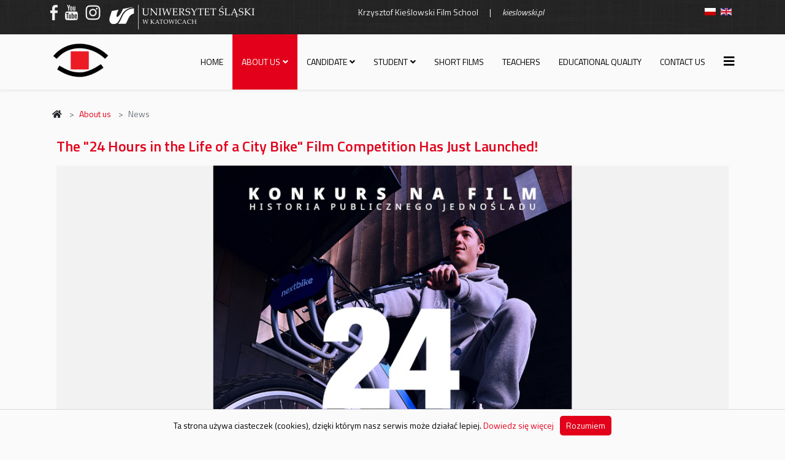

--- FILE ---
content_type: text/html; charset=utf-8
request_url: https://www.writv.us.edu.pl/en/about-us/news?start=75
body_size: 8551
content:
<!DOCTYPE html>
<html xmlns="http://www.w3.org/1999/xhtml" xml:lang="en-gb" lang="en-gb" dir="ltr">
	<head>
		<meta http-equiv="X-UA-Compatible" content="IE=edge">
		<meta name="viewport" content="width=device-width, initial-scale=1">
		<base href="https://www.writv.us.edu.pl/en/about-us/news" />
	<meta http-equiv="content-type" content="text/html; charset=utf-8" />
	<meta name="keywords" content="SF, WRiTV, writv, filmówka, szkoła filmowa, Uniwersytet Śląski, wydziały UŚ, wykładowcy UŚ, kadra UŚ" />
	<meta name="description" content="Witryna internetowa Szkoły Filmowej Uniwersytetu Śląskiego" />
	<meta name="generator" content="Joomla! - Open Source Content Management" />
	<title>News</title>
	<link href="/en/about-us/news?format=feed&amp;type=rss" rel="alternate" type="application/rss+xml" title="RSS 2.0" />
	<link href="/en/about-us/news?format=feed&amp;type=atom" rel="alternate" type="application/atom+xml" title="Atom 1.0" />
	<link href="https://www.writv.us.edu.pl/pl/o-szkole/aktualnosci" rel="alternate" hreflang="pl-PL" />
	<link href="https://www.writv.us.edu.pl/en/about-us/news" rel="alternate" hreflang="en-GB" />
	<link href="/images/logo/favicon.png" rel="shortcut icon" type="image/vnd.microsoft.icon" />
	<link href="//fonts.googleapis.com/css?family=Titillium+Web:200,200italic,300,300italic,regular,italic,600,600italic,700,700italic,900&amp;subset=latin-ext" rel="stylesheet" type="text/css" />
	<link href="/templates/shaper_helix3/css/bootstrap.min.css" rel="stylesheet" type="text/css" />
	<link href="/templates/shaper_helix3/css/joomla-fontawesome.min.css" rel="stylesheet" type="text/css" />
	<link href="/templates/shaper_helix3/css/font-awesome-v4-shims.min.css" rel="stylesheet" type="text/css" />
	<link href="/templates/shaper_helix3/css/template.css" rel="stylesheet" type="text/css" />
	<link href="/templates/shaper_helix3/css/presets/preset4.css" rel="stylesheet" class="preset" type="text/css" />
	<link href="/templates/shaper_helix3/css/custom.css" rel="stylesheet" type="text/css" />
	<link href="/templates/shaper_helix3/css/frontend-edit.css" rel="stylesheet" type="text/css" />
	<link href="/media/mod_languages/css/template.css?cdfb6d64b42be56b67aad99aefc44e6d" rel="stylesheet" type="text/css" />
	<style type="text/css">
body{font-family:Titillium Web, sans-serif; font-weight:normal; }h1{font-family:Titillium Web, sans-serif; font-weight:normal; }h2{font-family:Titillium Web, sans-serif; font-weight:600; }h3{font-family:Titillium Web, sans-serif; font-weight:normal; }h4{font-family:Titillium Web, sans-serif; font-weight:normal; }h5{font-family:Titillium Web, sans-serif; font-weight:600; }h6{font-family:Titillium Web, sans-serif; font-weight:600; }@media (min-width: 1400px) {
.container {
max-width: 1140px;
}
}#sp-top-bar{ background-image:url("/images/backgrounds/black_linen_v2.png");background-repeat:no-repeat;background-size:cover;background-attachment:fixed;background-position:0 0;background-color:#f5f5f5;color:#999999; }#sp-section-2{ background-image:url("/images/backgrounds/black_linen_v2.png"); }
	</style>
	<script type="application/json" class="joomla-script-options new">{"csrf.token":"849f54d5087dfa4245b6c5ba763dbbc0","system.paths":{"root":"","base":""}}</script>
	<script src="/media/jui/js/jquery.min.js?cdfb6d64b42be56b67aad99aefc44e6d" type="text/javascript"></script>
	<script src="/media/jui/js/jquery-noconflict.js?cdfb6d64b42be56b67aad99aefc44e6d" type="text/javascript"></script>
	<script src="/media/jui/js/jquery-migrate.min.js?cdfb6d64b42be56b67aad99aefc44e6d" type="text/javascript"></script>
	<script src="/media/system/js/core.js?cdfb6d64b42be56b67aad99aefc44e6d" type="text/javascript"></script>
	<script src="/plugins/system/helix3/assets/js/bootstrap.legacy.js" type="text/javascript"></script>
	<script src="/templates/shaper_helix3/js/bootstrap.min.js" type="text/javascript"></script>
	<script src="/templates/shaper_helix3/js/jquery.sticky.js" type="text/javascript"></script>
	<script src="/templates/shaper_helix3/js/main.js" type="text/javascript"></script>
	<script src="/templates/shaper_helix3/js/custom.js" type="text/javascript"></script>
	<script src="/templates/shaper_helix3/js/frontend-edit.js" type="text/javascript"></script>
	<script type="text/javascript">

var sp_preloader = '0';

var sp_gotop = '1';

var sp_offanimation = 'default';

	</script>
	<link href="https://www.writv.us.edu.pl/pl/o-szkole/aktualnosci" rel="alternate" hreflang="x-default" />
		<script type="text/javascript" src="/templates/shaper_helix3/js/whcookies.js"></script>
<script type="text/javascript" src="/templates/shaper_helix3/js/custom.js"></script>
	</head>
	
	<body class="site com-content view-category layout-blog no-task itemid-227 en-gb ltr  layout-fluid off-canvas-menu-init">
	
		<div class="body-wrapper">
			<div class="body-innerwrapper">
				<section id="sp-top-bar"><div class="container"><div class="row"><div id="sp-top1" class="col-6 col-lg-4 "><div class="sp-column "><div class="sp-module "><div class="sp-module-content">

<div class="custom"  >
	<div class="logo3"><a href="https://www.facebook.com/SFKKUS" target="_blank" rel="noopener noreferrer" class="logo-FB"><span>https://www.facebook.com/SFKKUS</span></a><a href="https://www.youtube.com/channel/UCsyVP1jKjdHUxf6_yFkBoJQ" target="_blank" rel="noopener noreferrer" class="logo-YT"><span>https://www.youtube.com/channel/UCsyVP1jKjdHUxf6_yFkBoJQ/</span></a> <a href="https://www.instagram.com/SFKKUS/" target="_blank" rel="noopener noreferrer" class="logo-IG"><span>https://www.instagram.com/SFKKUS/</span></a> <a href="https://us.edu.pl/" target="_blank" rel="noopener noreferrer" class="logoUSabc"><span>https://us.edu.pl/</span></a></div></div>
</div></div></div></div><div id="sp-top2" class="col-lg-6 d-none d-md-block"><div class="sp-column "><div class="sp-module "><div class="sp-module-content">

<div class="custom"  >
	<div class="main-patron">Krzysztof Kieślowski Film School &nbsp;&nbsp;&nbsp;&nbsp; | &nbsp;&nbsp;&nbsp;&nbsp; <em>kieslowski.pl</em></div></div>
</div></div></div></div><div id="sp-top3" class="col-6 col-lg-2 "><div class="sp-column "><div class="sp-module "><div class="sp-module-content"><div class="mod-languages">

	<ul class="lang-inline" dir="ltr">
						<li>
			<a href="/pl/o-szkole/aktualnosci">
												<img src="/media/mod_languages/images/pl.gif" alt="Polish (PL)" title="Polish (PL)" />										</a>
			</li>
											<li class="lang-active">
			<a href="https://www.writv.us.edu.pl/en/about-us/news?start=75">
												<img src="/media/mod_languages/images/en.gif" alt="English (EN)" title="English (EN)" />										</a>
			</li>
				</ul>

</div>
</div></div></div></div></div></div></section><section id="sp-section-2"><div class="container"><div class="row"><div id="sp-top2" class="col-12 col-lg-12 d-block d-md-none"><div class="sp-column "><div class="sp-module "><div class="sp-module-content">

<div class="custom"  >
	<div class="main-patron">Krzysztof Kieślowski Film School &nbsp;&nbsp;&nbsp;&nbsp; | &nbsp;&nbsp;&nbsp;&nbsp; <em>kieslowski.pl</em></div></div>
</div></div></div></div></div></div></section><header id="sp-header"><div class="container"><div class="row"><div id="sp-logo" class="col-8 col-lg-2 "><div class="sp-column "><div class="logo"><a href="/"><img class="sp-default-logo d-none d-lg-block" src="/images/logo/logo-writv.png" srcset="" alt="Szkoła Filmowa | kieslowski.pl"><img class="sp-default-logo d-block d-lg-none" src="/images/logo/logo-writv-mobile.png" alt="Szkoła Filmowa | kieslowski.pl"></a></div></div></div><div id="sp-menu" class="col-4 col-lg-10 "><div class="sp-column ">			<div class='sp-megamenu-wrapper'>
				<a id="offcanvas-toggler" href="#" aria-label="Helix3 Megamenu Options"><i class="fa fa-bars" aria-hidden="true" title="Helix3 Megamenu Options"></i></a>
				<ul class="sp-megamenu-parent menu-fade d-none d-lg-block"><li class="sp-menu-item"><a  href="/en/"  >Home</a></li><li class="sp-menu-item sp-has-child active"><a class="empty-link" href="#"  >About us</a><div class="sp-dropdown sp-dropdown-main sp-menu-left" style="width: 240px;"><div class="sp-dropdown-inner"><ul class="sp-dropdown-items"><li class="sp-menu-item current-item active"><a  href="/en/about-us/news"  >News</a></li><li class="sp-menu-item"><a  href="/en/about-us/history"  >History</a></li><li class="sp-menu-item"><a  href="/en/about-us/mission-and-goals"  >Mission and goals</a></li><li class="sp-menu-item"><a  href="/en/about-us/structure"  >Structure</a></li><li class="sp-menu-item"><a  href="/en/about-us/institute"  >Institute</a></li><li class="sp-menu-item"><a  href="/en/about-us/new-building"  >New building</a></li><li class="sp-menu-item"><a  href="/en/about-us/cooperation"  >Cooperation</a></li><li class="sp-menu-item"><a  href="/en/about-us/awards"  >Awards</a></li><li class="sp-menu-item sp-has-child"><a  href="#"  >Research and aritistic activity</a><div class="sp-dropdown sp-dropdown-sub sp-menu-right" style="width: 240px;"><div class="sp-dropdown-inner"><ul class="sp-dropdown-items"><li class="sp-menu-item"><a  href="/en/about-us/research-and-aritistic-activity/main-research-areas"  >Main research areas</a></li><li class="sp-menu-item"><a  href="/en/about-us/research-and-aritistic-activity/doctoral-colloquiums"  >Doctoral colloquiums</a></li></ul></div></div></li><li class="sp-menu-item"><a  href="/en/about-us/cinematheque"  >Cinematheque</a></li><li class="sp-menu-item"><a  href="/en/about-us/wegiel-film-festival-en"  >Węgiel Film Festival</a></li></ul></div></div></li><li class="sp-menu-item sp-has-child"><a  href="/en/candidate"  >Candidate</a><div class="sp-dropdown sp-dropdown-main sp-menu-right" style="width: 240px;"><div class="sp-dropdown-inner"><ul class="sp-dropdown-items"><li class="sp-menu-item"><a  href="/en/candidate/recruitment"  >Recruitment</a></li><li class="sp-menu-item"><a  href="/en/candidate/erasmus-plus-program"  >Erasmus plus program</a></li><li class="sp-menu-item"><a  href="/en/candidate/creative-management-in-new-media-master-studies"  >Creative management in new media - master studies</a></li></ul></div></div></li><li class="sp-menu-item sp-has-child"><a class="empty-link" href="#"  >Student</a><div class="sp-dropdown sp-dropdown-main sp-dropdown-mega sp-menu-center" style="width: 600px;left: -300px;"><div class="sp-dropdown-inner"><div class="row"><div class="col-sm-6"><ul class="sp-mega-group"><li class="sp-menu-item sp-has-child"><a class="sp-group-title" href="/en/student-en/creative-management-in-new-media"  >Creative management in new media</a><ul class="sp-mega-group-child sp-dropdown-items"><li class="sp-menu-item"><a  href="/en/student-en/creative-management-in-new-media/time-tables"  >Time tables</a></li><li class="sp-menu-item"><a  href="/en/student-en/creative-management-in-new-media/courses"  >Courses</a></li><li class="sp-menu-item"><a  href="/en/student-en/creative-management-in-new-media/exams-and-consultations"  >Exams and consultations</a></li></ul></li></ul></div><div class="col-sm-6"><ul class="sp-mega-group"><li class="sp-menu-item sp-has-child"><a class="sp-group-title" href="/en/student-en/erasmus-program"  >Erasmus program</a><ul class="sp-mega-group-child sp-dropdown-items"><li class="sp-menu-item"><a  href="/en/student-en/erasmus-program/time-tables-erasmus"  >Time tables</a></li><li class="sp-menu-item"><a  href="/en/student-en/erasmus-program/courses-2025-2026"  >Courses 2025-2026</a></li><li class="sp-menu-item"><a  href="/en/student-en/erasmus-program/erasmus-students-works"  >Erasmus students’ works</a></li></ul></li></ul></div></div></div></div></li><li class="sp-menu-item"><a  href="/en/short-films"  >Short films</a></li><li class="sp-menu-item"><a  href="/en/teachers"  >Teachers</a></li><li class="sp-menu-item"><a  href="javascript:void(0);"  >Educational quality</a></li><li class="sp-menu-item"><a  href="/en/contact-us"  >Contact us</a></li></ul>			</div>
		</div></div></div></div></header><section id="sp-page-title"><div class="row"><div id="sp-title" class="col-lg-12 "><div class="sp-column okruchy"></div></div></div></section><section id="sp-breadcrumbs"><div class="container"><div class="row"><div id="sp-user1" class="col-lg-12 "><div class="sp-column okruchy"><div class="sp-module "><div class="sp-module-content">
<ol class="breadcrumb">
	<li class="breadcrumb-item"><i class="fa fa-home"></i></li><li class="breadcrumb-item"><a href="#" class="pathway">About us</a></li><li class="breadcrumb-item active">News</li></ol>
</div></div></div></div></div></div></section><section id="sp-main-body"><div class="container"><div class="row"><div id="sp-component" class="col-lg-12 "><div class="sp-column main-component"><div id="system-message-container">
	</div>
<div class="blog" itemscope itemtype="http://schema.org/Blog">
	
	
	
	
	
				<div class="items-leading clearfix">
							<article class="item leading-0"
					itemprop="blogPost" itemscope itemtype="http://schema.org/BlogPosting">
					



<div class="entry-header">

	

		
	
			<h2 itemprop="name">
							<a href="/en/about-us/news/1792-the-24-hours-in-the-life-of-a-city-bike-film-competition-has-just-launched" itemprop="url">
				The &quot;24 Hours in the Life of a City Bike&quot; Film Competition Has Just Launched!</a>
					</h2>
	
			</div>



<figure data-wf-figure="1"><img src="/images/Aktualnosci/2025/06/04.06.2025.jpg" alt="02.06.2025" width="1170" height="780" /></figure>
<p>To celebrate the milestone of the <strong>100-millionth city bike ride in Poland</strong>, together with the urban bike system operator Nextbike Polska, we invite students of the Krzysztof Kieślowski Film School at the University of Silesia in Katowice to take part in a short film concept competition!</p>
<p>Theme: "24 Hours in the Life of a Bicycle" – a creative look at urban mobility in Poland and the GZM Metropolis.</p>
<p>How to participate?</p>
<ol>
<li>Form a team (1–8 members)</li>
<li>Write a short film script (10–12 minutes)</li>
<li>Fill out the application form (available on the Film School’s website)</li>
<li>Send all materials to: <span id="cloak5c1593db5233bc0a654b228452736b97">This email address is being protected from spambots. You need JavaScript enabled to view it.</span><script type='text/javascript'>
				document.getElementById('cloak5c1593db5233bc0a654b228452736b97').innerHTML = '';
				var prefix = '&#109;a' + 'i&#108;' + '&#116;o';
				var path = 'hr' + 'ef' + '=';
				var addy5c1593db5233bc0a654b228452736b97 = 'pr&#111;m&#111;t&#105;&#111;n.sf' + '&#64;';
				addy5c1593db5233bc0a654b228452736b97 = addy5c1593db5233bc0a654b228452736b97 + '&#117;s' + '&#46;' + '&#101;d&#117;' + '&#46;' + 'pl';
				document.getElementById('cloak5c1593db5233bc0a654b228452736b97').innerHTML += addy5c1593db5233bc0a654b228452736b97;
		</script></li>
</ol>
<p>Submission deadline: June 30, 2025</p>
<ul>
<li>The winning project will receive:</li>
<li>A production grant of up to 20,000 PLN</li>
<li>Professional mentorship during the filmmaking process</li>
<li>One-year free access to the city bike app for all team members</li>
</ul>
<p>Results announcement: July 4, 2025</p>
<p>Shooting period: July 7 – August 4, 2025</p>
<p>Join the cinematic cycling adventure!</p>
<ul>
<li><a href="/images/Aktualnosci/2025/06/REGULAMIN_granty_na_video_rower_miejski.docx" target="_blank">Competition rules</a></li>
<li><a href="/images/Aktualnosci/2025/06/Formularz_zgłoszeniowy_.docx" target="_blank">Application form</a></li>
</ul> 
	
<dl class="article-info">
	
		<dt class="article-info-term"></dt>	
			
		
		
		
		
					<dd class="published">
	<i class="fa fa-calendar-o" area-hidden="true"></i>
	<time datetime="2025-06-04T00:01:01+02:00" itemprop="datePublished" data-toggle="tooltip" title="Published Date">
		04 June 2025	</time>
</dd>			
			
		
			</dl>




				</article>
									</div><!-- end items-leading -->
	
	
									
				<div class="article-list">
			<div class="row row-1 cols-2">
							<div class="col-lg-6">
					<article class="item"
						itemprop="blogPost" itemscope itemtype="https://schema.org/BlogPosting">
						



<div class="entry-header">

	

		
	
			<h2 itemprop="name">
							<a href="/en/about-us/news/1790-silver-shines-and-we-re-opening-the-doors-for-the-next-generation-of-creators" itemprop="url">
				SILVER shines — and we're opening the doors for the next generation of creators!</a>
					</h2>
	
			</div>



<figure data-wf-figure="1"><img src="/images/Aktualnosci/2025/06/02.06.2025-1.jpg" alt="02.06.2025" width="1170" height="780" /></figure>
<p><strong>Recruitment for 2025 has started at the Krzysztof Kieślowski Film School, University of Silesia in Katowice!</strong></p>
<p>Do you want to create cinema that moves people and wins awards?</p>
<p><br /> See how our graduates do it — <strong>Natalia Koniarz</strong> (graduate and PhD student) and <strong>Stanisław Cuske</strong>, whose film <em>Silver</em> swept the awards at the <strong>65th Krakow Film Festival</strong>:</p>
<ul>
<li>Silver Hobby-Horse – for high artistic value<br /> • FIPRESCI Award – from the International Federation of Film Critics<br /> • Audience Award<br /> • Maciej Szumowski Award – for social sensitivity<br /> • Best Producer Award – Maciej Kubicki<br /> • Best Cinematography Award – Stanisław Cuske<br /> • Recommendation for the European Film Awards</li>
</ul>
<p>This is the result of talent, hard work, and a place that supports filmmakers' development from their very first shots.</p>
<p><strong>Now it’s your turn. Recruitment is open!</strong></p>
<ul>
<li><br /> Directing<br /> • Cinematography, Television Production, and Photography<br /> • Film and Television Production Management<br /> • Creative Management in New Media</li>
</ul>
<p><strong>Apply now:</strong> <a href="https://irk.us.edu.pl/pl/"></a><a href="https://irk.us.edu.pl/pl/" target="_blank" rel="noopener">https://irk.us.edu.pl/pl/</a></p>
<figure data-wf-figure="1"><img src="/images/Aktualnosci/2025/06/02.06.2025-2.jpg" alt="02.06.2025" width="1170" height="780" /></figure>
<p>&nbsp;</p>
<figure data-wf-figure="1"><img src="/images/Aktualnosci/2025/06/02.06.2025-3.jpg" alt="02.06.2025" width="1170" height="780" /></figure>
<p>&nbsp;</p>
<figure data-wf-figure="1"><img src="/images/Aktualnosci/2025/06/02.06.2025-4.jpg" alt="02.06.2025" width="1170" height="780" /></figure>
<p>&nbsp;</p>
<figure data-wf-figure="1"><img src="/images/Aktualnosci/2025/06/02.06.2025-5.jpg" alt="02.06.2025" width="1170" height="780" /></figure>
<p>&nbsp;</p>
<figure data-wf-figure="1"><img src="/images/Aktualnosci/2025/06/02.06.2025-6.jpg" alt="02.06.2025" width="1170" height="780" /></figure>
<p>&nbsp;</p>
<figure data-wf-figure="1"><img src="/images/Aktualnosci/2025/06/02.06.2025-7.jpg" alt="02.06.2025" width="1170" height="780" /></figure> 
	
<dl class="article-info">
	
		<dt class="article-info-term"></dt>	
			
		
		
		
		
					<dd class="published">
	<i class="fa fa-calendar-o" area-hidden="true"></i>
	<time datetime="2025-06-02T00:01:01+02:00" itemprop="datePublished" data-toggle="tooltip" title="Published Date">
		02 June 2025	</time>
</dd>			
			
		
			</dl>




					</article>
									</div>
							<div class="col-lg-6">
					<article class="item"
						itemprop="blogPost" itemscope itemtype="https://schema.org/BlogPosting">
						



<div class="entry-header">

	

		
	
			<h2 itemprop="name">
							<a href="/en/about-us/news/1788-four-of-our-films-at-the-22nd-european-film-festival-integration-you-and-me" itemprop="url">
				Four of Our Films at the 22nd European Film Festival Integration YOU and ME!</a>
					</h2>
	
			</div>



<figure data-wf-figure="1"><img src="/images/Aktualnosci/2025/05/30.05.2025-1.jpg" alt="30.05.2025" width="1170" height="788" /></figure>
<p>With great joy, we announce that as many as four of our productions have been selected for the official lineup of this year’s <a href="https://www.facebook.com/EFF.INTEGRACJATYIJA" target="_blank" rel="noopener">festival in Koszalin</a>!</p>
<p><strong>INITIUM</strong></p>
<p>Director: Marek Mogilski | Cinematography: Maria Majerczyk | Production Manager: Bartosz Jarzynowski</p>
<p><em>Maks, a young art conservator, arrives at a women’s convent to restore a painting in the monastery church. His secular demeanor disrupts the sacred order, much to the dismay of one of the nuns. This sparks a series of sharp exchanges that gradually evolve into a mutual fascination.</em></p>
<p><strong>If I Had Balls</strong></p>
<p>Director: Karolina Belka | Cinematography: Aneta Bochnacka | Production Manager: Magda Walasek</p>
<p><em>Anka, a young woman, is institutionalized in a psychiatric hospital. She insists there’s nothing wrong with her. Anka becomes the leader of a therapy group and establishes new rules that begin to cause problems. She believes that none of this would be an issue—if only she had balls between her legs.</em></p>
<p><strong>The Depths of Dreams</strong></p>
<p>Director: Aleksander Pakulski | Cinematography: Aneta Bochnacka | Production Manager: Natalia Bąba</p>
<p><em>A day in the life of Bartek, who has spasticity. Despite his limitations, he strives to embrace life to the fullest. As he pushes his boundaries, he is transported into an underwater world—a place that becomes his true home.</em></p>
<p><strong>Repetitions</strong></p>
<p>Director: Maciej Czuchryta | Cinematography: Maksymilian Łobaczewski</p>
<p><em>This film centers on intimate interviews with residents of a small sanatorium, conducted in the facility’s gymnasium. Repetitive exercises serve as catalysts for personal stories of pain and pleasure, revealing the most vivid moments of human experience. The documentary is not only an aesthetic essay on suffering but also a story of recovery and the resilience of the human spirit.</em></p>
<p>The festival will take place in Koszalin from September 2–6, 2025.</p>
<p>Heartfelt congratulations to all the creators!</p>
<figure data-wf-figure="1"><img src="/images/Aktualnosci/2025/05/30.05.2025-2.jpg" alt="30.05.2025" width="1170" height="788" /></figure>
<p>&nbsp;</p>
<figure data-wf-figure="1"><img src="/images/Aktualnosci/2025/05/30.05.2025-3.jpg" alt="30.05.2025" width="1170" height="788" /></figure>
<p>&nbsp;</p>
<figure data-wf-figure="1"><img src="/images/Aktualnosci/2025/05/30.05.2025-4.jpg" alt="30.05.2025" width="1170" height="788" /></figure> 
	
<dl class="article-info">
	
		<dt class="article-info-term"></dt>	
			
		
		
		
		
					<dd class="published">
	<i class="fa fa-calendar-o" area-hidden="true"></i>
	<time datetime="2025-05-30T00:01:01+02:00" itemprop="datePublished" data-toggle="tooltip" title="Published Date">
		30 May 2025	</time>
</dd>			
			
		
			</dl>




					</article>
									</div>
							<div class="col-lg-6">
					<article class="item"
						itemprop="blogPost" itemscope itemtype="https://schema.org/BlogPosting">
						



<div class="entry-header">

	

		
	
			<h2 itemprop="name">
							<a href="/en/about-us/news/1786-the-65th-krakow-film-festival-has-begun" itemprop="url">
				The 65th Krakow Film Festival Has Begun!</a>
					</h2>
	
			</div>



<figure data-wf-figure="1"><img src="/images/Aktualnosci/2025/05/26.05.2025-1.jpg" alt="26.05.2025" width="1170" height="450" /></figure>
<p>Yesterday marked the start of the 65th edition of the <a href="https://www.facebook.com/krakowfilmfest" target="_blank" rel="noopener">Krakow Film Festival</a>, a long-time partner of our School, where numerous productions by our students, alumni, and faculty members are being screened!</p>
<p>🎬 Just - directed by our student Olga Kałagate is competing in the Polish Competition!</p>
<p>Director of photography: Maksymilian Plater-Zyberk</p>
<p>Production manager: Maria Kopiec</p>
<p>Produced by: Krzysztof Kieślowski Film School</p>
<p>📍 Wednesday, May 28 | Kino ASP | 14:00</p>
<p>📍 Friday, May 30 | Kino Pod Baranami | 17:00</p>
<p>🎓 Alumni films selected for competition sections include:</p>
<p>▪️ Silver – directed by Natalia Koniarz – Documentary Competition &amp; Polish Competition</p>
<p>📍 Wednesday, May 28 | Kino ASP | 19:00</p>
<p>📍 Thursday, May 29 | MOS Małopolski Garden of Arts | 18:00</p>
<p>📍 Saturday, May 31 | MOS Małopolski | 12:30</p>
<p>▪️ The Town That Drove Away &nbsp;– directed by Natalia Pietsch and Grzegorz Piekarski – Polish Competition</p>
<p>📍 Tuesday, May 27 | Kino Pod Baranami | 12:00</p>
<p>📍 Thursday, May 29 | Kino ASP | 19:30</p>
<p>▪️ Na własnych zasadach – directed by Tadeusz Chudy – Polish Competition</p>
<p>📍 Monday, May 26 | Agrafka | 12:30</p>
<p>📍 Wednesday, May 28 | Sfinks | 19:30</p>
<p>📍 Friday, May 30 | Kino ASP | 16:30</p>
<p>📍 Wednesday, May 28 | Kino Pod Baranami | 12:00</p>
<p>(screening with audio description and subtitles)</p>
<p>🎓 And that’s not all! The festival also features films by our lecturers:</p>
<p>▪️ Icarus. The Legend of Mietek Kosz – directed by Maciej Pieprzyca</p>
<p>📍 Tuesday, May 27 | Kino pod Wawelem | 21:00</p>
<p>▪️ Kos – directed by Paweł Maślona</p>
<p>📍 Wednesday, May 28 | Kino pod Wawelem | 21:00</p>
<p>▪️ The Image &nbsp;– directed by Bogdan Dziworski</p>
<p>📍 Tuesday, May 27 | Kino Agrafka | 16:00</p>
<p>📍 Saturday, May 31 | Kino Pod Baranami | 13:00</p>
<p>🎉 We are proud to announce that Prof. Marcin Koszałka, PhD, University of Silesia, is serving as Chair of the Jury in the International Documentary Competition!</p>
<p>🎬 In the Polish Competition, you’ll also find Pasja według Agnieszki, directed by Wojciech Staroń, featuring Agnieszka Bojanowska and Prof. Bogdan Dziworski, PhD in a special role.</p>
<p>📍 Screening times:</p>
<ul>
<li>Monday, May 26 | Kino Mikro | 14:00</li>
<li>Thursday, May 29 | MOS Małopolski Garden of Arts | 17:30</li>
</ul>
<p>Congratulations to all the filmmakers! We’re keeping our fingers crossed and look forward to seeing you in Krakow! 🎥✨</p>
<figure data-wf-figure="1"><img src="/images/Aktualnosci/2025/05/26.05.2025-2.jpg" alt="26.05.2025" width="1170" height="335" /></figure>
<p>&nbsp;</p>
<figure data-wf-figure="1"><img src="/images/Aktualnosci/2025/05/26.05.2025-3.jpg" alt="26.05.2025" width="1170" height="433" /></figure>
<p>&nbsp;</p>
<figure data-wf-figure="1"><img src="/images/Aktualnosci/2025/05/26.05.2025-4.jpg" alt="26.05.2025" width="1170" height="333" /></figure>
<p>&nbsp;</p>
<figure data-wf-figure="1"><img src="/images/Aktualnosci/2025/05/26.05.2025-5.jpg" alt="26.05.2025" width="1170" height="450" /></figure>
<p>&nbsp;</p>
<figure data-wf-figure="1"><img src="/images/Aktualnosci/2025/05/26.05.2025-6.jpg" alt="26.05.2025" width="1170" height="450" /></figure>
<p>&nbsp;</p>
<figure data-wf-figure="1"><img src="/images/Aktualnosci/2025/05/26.05.2025-7.jpg" alt="26.05.2025" width="1170" height="450" /></figure>
<p>&nbsp;</p>
<figure data-wf-figure="1"><img src="/images/Aktualnosci/2025/05/26.05.2025-8.jpg" alt="26.05.2025" width="1170" height="665" /></figure> 
	
<dl class="article-info">
	
		<dt class="article-info-term"></dt>	
			
		
		
		
		
					<dd class="published">
	<i class="fa fa-calendar-o" area-hidden="true"></i>
	<time datetime="2025-05-26T00:01:01+02:00" itemprop="datePublished" data-toggle="tooltip" title="Published Date">
		26 May 2025	</time>
</dd>			
			
		
			</dl>




					</article>
									</div>
							<div class="col-lg-6">
					<article class="item"
						itemprop="blogPost" itemscope itemtype="https://schema.org/BlogPosting">
						



<div class="entry-header">

	

		
	
			<h2 itemprop="name">
							<a href="/en/about-us/news/1784-current-exhibitions-of-prof-rafal-milach-phd-university-of-silesia" itemprop="url">
				Current Exhibitions of Prof. Rafał Milach, PhD, University of Silesia!</a>
					</h2>
	
			</div>



<figure data-wf-figure="1"><img src="/images/Aktualnosci/2025/05/24.05.2025-1.jpg" alt="23.05.2025" width="1170" height="780" /></figure>
<p>Rafał Milach – Polish photographer, visual artist, and lecturer, member of Magnum Photos agency. His work explores mechanisms of propaganda, control, and power in Central and Eastern European countries. A recipient of numerous prestigious awards, he is a co-founder of the collectives Sputnik Photos and the Archive of Public Protests. His works are part of major art collections around the world.</p>
<p><strong>The Winners</strong></p>
<p>Location: Interzone Gallery, Rome, Italy</p>
<p>Duration: May 13 – June 16, 2025</p>
<p>An exhibition of photographs by Rafał Milach showcasing the paradoxes of contemporary state propaganda in Belarus through portraits of the “winners” of local competitions. It offers a critical yet subtle look at the mechanisms of creating illusions of success and national pride in the context of an authoritarian state.</p>
<p><strong>Vor / Spring 2025</strong></p>
<p>Location: Sláturhúsið Art Center, Egilsstaðir, Iceland</p>
<p>Duration: May 3 – May 25, 2025</p>
<p>Opening the festival, the exhibition simply titled "Migration is life" poses questions about the place of the individual in a world of borders, economic pressures, and hopes for a better life. Among the participants is Rafał Milach / A.P.P., documenting protests against brutal migration policies in Poland.</p>
<p>More details available on the <a href="https://www.interzonegalleria.it/news/55" target="_blank" rel="noopener">The Winners</a> exhibition website and the <a href="https://slaturhusid.is/index.php/is/vidburdir/naestu-vidburdir/17-naestu-vidburdir/162-vor-wiosna-2025" target="_blank" rel="noopener">Vor / Spring 2025</a> exhibition website!</p>
<figure data-wf-figure="1"><img src="/images/Aktualnosci/2025/05/24.05.2025-2.jpg" alt="23.05.2025" width="1170" height="675" /></figure>
<p>&nbsp;</p>
<figure data-wf-figure="1"><img src="/images/Aktualnosci/2025/05/24.05.2025-3.jpg" alt="23.05.2025" width="1170" height="621" /></figure> 
	
<dl class="article-info">
	
		<dt class="article-info-term"></dt>	
			
		
		
		
		
					<dd class="published">
	<i class="fa fa-calendar-o" area-hidden="true"></i>
	<time datetime="2025-05-24T00:01:01+02:00" itemprop="datePublished" data-toggle="tooltip" title="Published Date">
		24 May 2025	</time>
</dd>			
			
		
			</dl>




					</article>
									</div>
						</div>
		</div>
	
	
	
			<nav class="pagination-wrapper">
			<ul class="pagination"><li class="page-item"><a class="page-link " href="/en/about-us/news" title="Start">Start</a></li><li class="page-item"><a class="page-link previous" href="/en/about-us/news?start=70" title="&laquo;">&laquo;</a></li><li class="page-item"><a class="page-link " href="/en/about-us/news?start=50" title="11">11</a></li><li class="page-item"><a class="page-link " href="/en/about-us/news?start=55" title="12">12</a></li><li class="page-item"><a class="page-link " href="/en/about-us/news?start=60" title="13">13</a></li><li class="page-item"><a class="page-link " href="/en/about-us/news?start=65" title="14">14</a></li><li class="page-item"><a class="page-link " href="/en/about-us/news?start=70" title="15">15</a></li><li class="page-item active"><a class="page-link">16</a></li><li class="page-item"><a class="page-link " href="/en/about-us/news?start=80" title="17">17</a></li><li class="page-item"><a class="page-link " href="/en/about-us/news?start=85" title="18">18</a></li><li class="page-item"><a class="page-link " href="/en/about-us/news?start=90" title="19">19</a></li><li class="page-item"><a class="page-link " href="/en/about-us/news?start=95" title="20">20</a></li><li class="page-item"><a class="page-link next" href="/en/about-us/news?start=80" title="&raquo;">&raquo;</a></li><li class="page-item"><a class="page-link " href="/en/about-us/news?start=730" title="End">End</a></li></ul>					</nav>
	</div></div></div></div></div></section><footer id="sp-footer"><div class="container"><div class="row"><div id="sp-footer1" class="col-lg-12 "><div class="sp-column "><span class="sp-copyright"><div style="margin-top: 6px; margin-bottom: 10px;">
<div style="text-align: left; width:46%; display: inline-block;">All rights reserved © 2016 Krzysztof Kieślowski Film </div>
<div style=" text-align: right; width:46%; display: inline-block"> <a href="https://itsm.us.edu.pl/declaration-of-accessibility/view?id=37&language=pl" target="_blank" style="color: black;">Deklaracja dostępności</a></div>
</div></span></div></div></div></div></footer>			</div>
		</div>
		
		<!-- Off Canvas Menu -->
		<div class="offcanvas-menu">
			<a href="#" class="close-offcanvas" aria-label="Close"><i class="fa fa-remove" aria-hidden="true" title="Close"></i></a>
			<div class="offcanvas-inner">
									<div class="sp-module "><div class="sp-module-content"><ul class="nav menu">
<li class="item-214"><a href="/en/" > Home</a></li><li class="item-216  active deeper parent">		<a class="empty-link"  href="#"  > About us</a><span class="offcanvas-menu-toggler collapsed" data-bs-toggle="collapse" data-bs-target="#collapse-menu-216"><i class="open-icon fa fa-angle-down"></i><i class="close-icon fa fa-angle-up"></i></span><ul class="collapse" id="collapse-menu-216"><li class="item-227  current active"><a href="/en/about-us/news" > News</a></li><li class="item-217"><a href="/en/about-us/history" > History</a></li><li class="item-218"><a href="/en/about-us/mission-and-goals" > Mission and goals</a></li><li class="item-219"><a href="/en/about-us/structure" > Structure</a></li><li class="item-406"><a href="/en/about-us/institute" > Institute</a></li><li class="item-345"><a href="/en/about-us/new-building" > New building</a></li><li class="item-220"><a href="/en/about-us/cooperation" > Cooperation</a></li><li class="item-222"><a href="/en/about-us/awards" > Awards</a></li><li class="item-223  deeper parent">		<a  href="#"  > Research and aritistic activity</a><span class="offcanvas-menu-toggler collapsed" data-bs-toggle="collapse" data-bs-target="#collapse-menu-223"><i class="open-icon fa fa-angle-down"></i><i class="close-icon fa fa-angle-up"></i></span><ul class="collapse" id="collapse-menu-223"><li class="item-403"><a href="/en/about-us/research-and-aritistic-activity/main-research-areas" > Main research areas</a></li><li class="item-404"><a href="/en/about-us/research-and-aritistic-activity/doctoral-colloquiums" > Doctoral colloquiums</a></li></ul></li><li class="item-225"><a href="/en/about-us/cinematheque" > Cinematheque</a></li><li class="item-226"><a href="/en/about-us/wegiel-film-festival-en" > Węgiel Film Festival</a></li></ul></li><li class="item-228  deeper parent"><a href="/en/candidate" > Candidate</a><span class="offcanvas-menu-toggler collapsed" data-bs-toggle="collapse" data-bs-target="#collapse-menu-228"><i class="open-icon fa fa-angle-down"></i><i class="close-icon fa fa-angle-up"></i></span><ul class="collapse" id="collapse-menu-228"><li class="item-366"><a href="/en/candidate/recruitment" > Recruitment</a></li><li class="item-367"><a href="/en/candidate/erasmus-plus-program" > Erasmus plus program</a></li><li class="item-368"><a href="/en/candidate/creative-management-in-new-media-master-studies" > Creative management in new media - master studies</a></li></ul></li><li class="item-229  deeper parent">		<a class="empty-link"  href="#"  > Student</a><span class="offcanvas-menu-toggler collapsed" data-bs-toggle="collapse" data-bs-target="#collapse-menu-229"><i class="open-icon fa fa-angle-down"></i><i class="close-icon fa fa-angle-up"></i></span><ul class="collapse" id="collapse-menu-229"><li class="item-369  deeper parent"><a href="/en/student-en/creative-management-in-new-media" > Creative management in new media</a><span class="offcanvas-menu-toggler collapsed" data-bs-toggle="collapse" data-bs-target="#collapse-menu-369"><i class="open-icon fa fa-angle-down"></i><i class="close-icon fa fa-angle-up"></i></span><ul class="collapse" id="collapse-menu-369"><li class="item-373"><a href="/en/student-en/creative-management-in-new-media/time-tables" > Time tables</a></li><li class="item-371"><a href="/en/student-en/creative-management-in-new-media/courses" > Courses</a></li><li class="item-372"><a href="/en/student-en/creative-management-in-new-media/exams-and-consultations" > Exams and consultations</a></li></ul></li><li class="item-370  deeper parent"><a href="/en/student-en/erasmus-program" > Erasmus program</a><span class="offcanvas-menu-toggler collapsed" data-bs-toggle="collapse" data-bs-target="#collapse-menu-370"><i class="open-icon fa fa-angle-down"></i><i class="close-icon fa fa-angle-up"></i></span><ul class="collapse" id="collapse-menu-370"><li class="item-377"><a href="/en/student-en/erasmus-program/time-tables-erasmus" > Time tables</a></li><li class="item-396"><a href="/en/student-en/erasmus-program/courses-2025-2026" > Courses 2025-2026</a></li><li class="item-310"><a href="/en/student-en/erasmus-program/erasmus-students-works" > Erasmus students’ works</a></li></ul></li></ul></li><li class="item-246"><a href="/en/short-films" > Short films</a></li><li class="item-247"><a href="/en/teachers" > Teachers</a></li><li class="item-553">	<a class="nav-header ">Educational quality</a>
</li><li class="item-248"><a href="/en/contact-us" > Contact us</a></li></ul>
</div></div>
							</div>
		</div>
				
						
		
		
				
		<!-- Go to top -->
					<a href="javascript:void(0)" class="scrollup" aria-label="Go To Top">&nbsp;</a>
			</body>
</html>